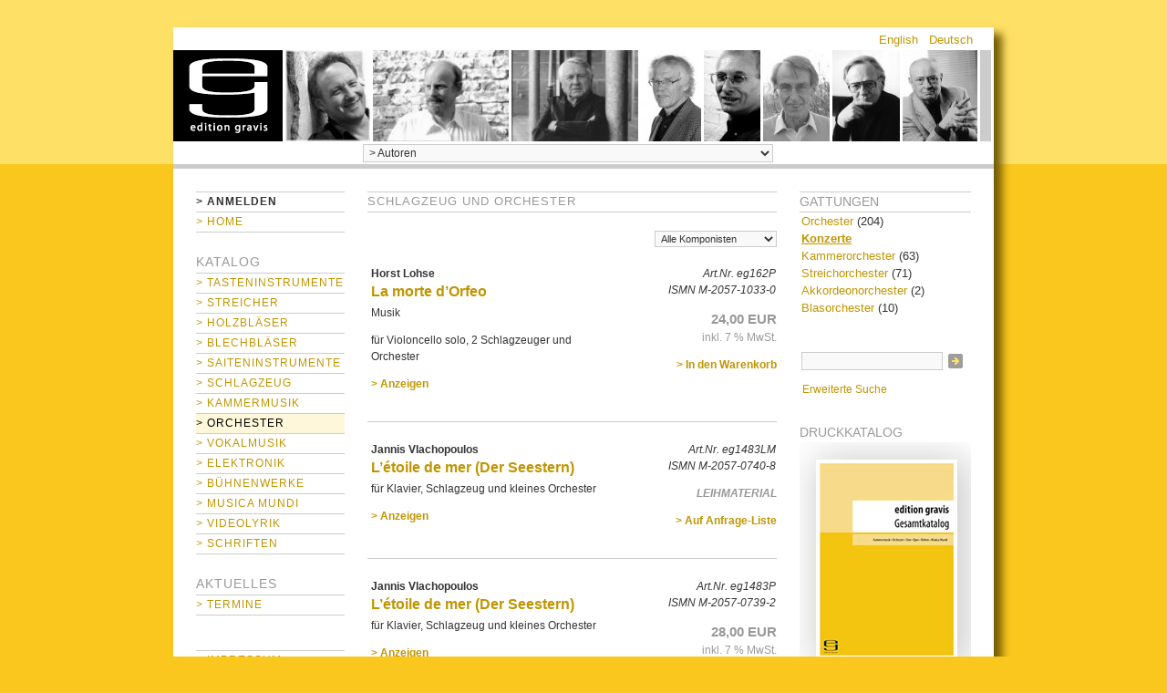

--- FILE ---
content_type: text/html; charset=iso-8859-1
request_url: https://www.editiongravis.de/verlag/index.php?language=de&cat=c76_Schlagzeug-und-Orchester.html&page=2
body_size: 9064
content:
<!DOCTYPE html>
<!--[if lt IE 7]>      <html dir="ltr" lang="de" class="no-js lt-ie9 lt-ie8 lt-ie7"> <![endif]-->
<!--[if IE 7]>         <html dir="ltr" lang="de" class="no-js lt-ie9 lt-ie8"> <![endif]-->
<!--[if IE 8]>         <html dir="ltr" lang="de" class="no-js lt-ie9"> <![endif]-->
<!--[if gt IE 8]><!--> <html dir="ltr" lang="de" class="no-js"> <!--<![endif]-->

<head>
<meta http-equiv="Content-Type" content="text/html; charset=iso-8859-1" />
<meta http-equiv="Content-Style-Type" content="text/css" />

<!--
	This OnlineStore is brought to you by XT-Commerce, Community made shopping
	XTC is a free open source e-Commerce System
	created by Mario Zanier & Guido Winger and licensed under GNU/GPL.
	Information and contribution at http://www.xt-commerce.com
-->
<meta name="generator" content="(c) by http://www.xt-commerce.com" />
<meta name="robots" content="index,nofollow" />
<meta name="language" content="de" />
<meta name="author" content="" />
<meta name="publisher" content="" />
<meta name="company" content="" />
<meta name="page-topic" content="shopping" />
<meta name="reply-to" content="" />
<meta name="distribution" content="global" />
<meta name="revisit-after" content="14" />
<meta name="description" content="" />
<meta name="keywords" content="" />
<title>Edition Gravis - Schlagzeug und Orchester</title>
<base href="https://www.editiongravis.de/verlag/" />

<link type="text/css" rel="stylesheet" href="/min/?g=egstyle" />

<!--[if lte IE 7]>
<link href="templates/YAML-xtc-1.3.0/css/patches/patch_3col_fixed.css" rel="stylesheet" type="text/css" />
<![endif]-->



<script src="templates/YAML-xtc-1.3.0/js/modernizr-262.min.js"></script>


  <link rel="shortcut icon" href="/favicon.ico" />
</head>
<body>
<div id="page_margins">
	<div id="page">

    <div id="header">
  		<div id="topnav">
			   			 <a class="skip" href="#navigation" title="Direkt zur Navigation springen">Zur Navigation springen</a><span class="hideme">.</span>
  			 <a class="skip" href="#content" title="Direkt zum Inhalt springen">Zum Inhalt springen</a><span class="hideme">.</span>
			          <a href="/verlag/" id="home">home</a>
		<div id="headauthors">
		  <div id="authorsline">
		    			<a href="/verlag/authors.php?authors_id=4" title="Pröve, Bernfried"><img src="images/head_images/manufacturers/Portraet Zaun-Proevebearbeitet311207-sw.jpg" style="float: left; margin-right: 3px;" /></a>
  		    			<a href="/verlag/authors.php?authors_id=42" title="Flammer, Ernst Helmuth"><img src="images/head_images/manufacturers/Foto_Helmuth_gespiegelt-sw.jpg" style="float: left; margin-right: 3px;" /></a>
  		    			<a href="/verlag/authors.php?authors_id=53" title="Heider, Werner"><img src="images/head_images/manufacturers/HeiderW-sw.jpg" style="float: left; margin-right: 3px;" /></a>
  		    			<a href="/verlag/authors.php?authors_id=58" title="Imbescheid, Albrecht"><img src="images/head_images/manufacturers/Imbescheid, A_2_klein-sw.jpg" style="float: left; margin-right: 3px;" /></a>
  		    			<a href="/verlag/authors.php?authors_id=69" title="Kröll, Georg"><img src="images/head_images/manufacturers/kroell.gif" style="float: left; margin-right: 3px;" /></a>
  		    			<a href="/verlag/authors.php?authors_id=75" title="Lehmann, Hans Ulrich"><img src="images/head_images/manufacturers/portrait-sw.jpg" style="float: left; margin-right: 3px;" /></a>
  		    			<a href="/verlag/authors.php?authors_id=79" title="Ludewig, Wolfgang"><img src="images/head_images/manufacturers/Ludewig_Port_web.jpg" style="float: left; margin-right: 3px;" /></a>
  		    			<a href="/verlag/authors.php?authors_id=103" title="Schubert, Heino"><img src="images/head_images/manufacturers/SchubertH.jpg" style="float: left; margin-right: 3px;" /></a>
  		      		    <div id="authorsend"></div>
		  </div>
		</div>
			 </div>

       <div id="ganzoben">
         
<div id="box_languages">
	<ul><li><a href="https://www.editiongravis.de/verlag/index.php/language/en/cat/c76_Schlagzeug-und-Orchester.html/page/2">English</a></li><li><a href="https://www.editiongravis.de/verlag/index.php/language/de/cat/c76_Schlagzeug-und-Orchester.html/page/2">Deutsch</a></li></ul>
</div>
       </div>

      
<div id="box_manufacturers">

   <form id="manufacturers" action="https://www.editiongravis.de/verlag/authors.php" method="get"><select name="authors_id" onchange="this.form.submit();" size="1" class="manuDropdown"><option value="" selected="selected">&gt;&nbsp;Autoren</option><option value="12">Adamis, Michael</option><option value="249">Adams, Elizbaeth</option><option value="13">Adler, Samuel</option><option value="177">Adler-McKean, Jack</option><option value="176">Ahmetjanova, Asia</option><option value="14">Allende-Blin, Juan</option><option value="15">Altnikol, Johann Christoph</option><option value="233">Amargianaki, Irini</option><option value="167">Asuroglu, Utku</option><option value="209">Aylward, James</option><option value="147">Bach, Johann Christoph Friedrich</option><option value="16">Bach, Johann Sebastian</option><option value="18">Becker, Günther</option><option value="186">Berg, Alban</option><option value="19">Besch, Otto</option><option value="20">Bialas, Günter</option><option value="206">Biller, Georg Christoph</option><option value="21">Binchois, Gilles</option><option value="137">Biró, Dániel Péter</option><option value="127">Blarr, Oskar Gottlieb</option><option value="23">Blume, Joachim</option><option value="24">Blumenthaler, Volker</option><option value="25">Brahms, Johannes</option><option value="26">Braun, Gerhard</option><option value="27">Braunfels, Michael</option><option value="28">Braunfels, Walter</option><option value="29">Bresgen, Cesar</option><option value="30">Bröder, Alois</option><option value="124">Buchholz, Thomas</option><option value="31">Busch, Adolf</option><option value="32">Buwen, Dieter</option><option value="1">Büsing, Otfried</option><option value="2">Callhoff, Herbert</option><option value="217">Cheng, Huihui</option><option value="7">Ching, Jeffrey</option><option value="191">Cho, Sunjoo</option><option value="148">Chopin, Frédéric</option><option value="33">Coerper, Hellmut</option><option value="223">Cooper, Ed</option><option value="183">Corcoran-Tadd, Athena</option><option value="225">Cox, Franklin</option><option value="173">Daske, Martin</option><option value="195">Daverson, Steven</option><option value="228">de Falla, Manuel</option><option value="226">Debussy, Claude</option><option value="34">Delás, José Luis de</option><option value="254">Denerin, Henrik</option><option value="3">Denhoff, Michael</option><option value="35">Ditters von Dittersdorf, Karl</option><option value="248">Dittrich, Paul-Heinz</option><option value="36">Dobrowolny, Miro</option><option value="37">Dombrowski, Hansmaria</option><option value="156">Dragi&#263;evi&#263;, Sascha Janko</option><option value="152">Dvo&#345;ák, Antonín</option><option value="38">Dünser, Richard</option><option value="39">Eckert, Gerald</option><option value="40">Ecklebe, Alexander</option><option value="219">Edgerton, Michael Edward</option><option value="178">Egan, Eric Skytterholm</option><option value="128">Eichmann, Dietrich</option><option value="151">Einbond, Aaron</option><option value="161">Erçetin, Turgut</option><option value="41">Erdmann, Dietrich</option><option value="241">Evanoff, Ray</option><option value="224">Finnissy, Michael</option><option value="42">Flammer, Ernst Helmuth</option><option value="221">Forbes, Gregor</option><option value="247">Fox, Christopher</option><option value="138">Franck, César</option><option value="251">Freidel, Volker</option><option value="44">Freymann, Walter</option><option value="180">Friel, Patrick</option><option value="45">Frischknecht, Hans Eugen</option><option value="46">Frömel, Engelbert</option><option value="43">Förster, Kaspar</option><option value="256">Gadenstätter, Clemens</option><option value="47">Gebel, Franz Xaver</option><option value="48">Giefer, Willy</option><option value="49">Gieseler, Walter</option><option value="250">Giger, Jannik</option><option value="165">Greenwald, Andrew</option><option value="227">Grieg, Edvard</option><option value="149">Günther, Sylvia</option><option value="214">Hadžajli&#263;, Hanan</option><option value="50">Halaczinsky, Rudolf</option><option value="220">Hansen, Jan</option><option value="202">Harðarson, Haukur þór</option><option value="123">Harer, Klaus</option><option value="246">Haubensak, Edu</option><option value="253">Hebel, Mara</option><option value="52">Hechtel, Herbert</option><option value="53">Heider, Werner</option><option value="54">Heusinger, Detlef</option><option value="55">Hippe, Stefan</option><option value="205">Hirschfeld, C. René</option><option value="174">Hoban, Wieland</option><option value="169">Hoyer, Ralf</option><option value="56">Humpert, Hans Ulrich</option><option value="57">Hupfer, Konrad</option><option value="162">Hyldgaard, Søren</option><option value="51">Hänsel, Peter</option><option value="58">Imbescheid, Albrecht</option><option value="130">Inamori, Yasutaki</option><option value="131">Ireland, Kristian</option><option value="59">Isaac, Heinrich</option><option value="60">Jacob, Werner</option><option value="229">Janá&#269;ek, Leoš</option><option value="61">Jensch, Lothar</option><option value="155">Johnson, Evan</option><option value="222">Kalantari, Daniel</option><option value="62">Kalitzke, Johannes</option><option value="63">Kang, Sukhi</option><option value="64">Karkoschka, Erhard</option><option value="65">Katzer, Georg</option><option value="188">Kerschbaumer, Hannes</option><option value="210">Kleinlosen, Adrian</option><option value="66">Knahl, Bernhard</option><option value="67">Knorr, Ernst-Lothar von</option><option value="172">Koch, Tobias</option><option value="244">Kolomiiets, Maxim</option><option value="194">Komponistenklasse Dresden</option><option value="68">Konrad, Bernd</option><option value="9">Kroupova, Olga</option><option value="69">Kröll, Georg</option><option value="71">Kupkovic, Ladislav</option><option value="199">Kuwabara, Yu</option><option value="70">Kühnl, Claus</option><option value="133">Kyriakakis, Giorgos</option><option value="122">König, Bernhard</option><option value="72">Laporte, André</option><option value="73">Lebic, Lojce</option><option value="74">Lechner, Konrad</option><option value="75">Lehmann, Hans Ulrich</option><option value="235">Leivadas, Petros</option><option value="76">Linke, Norbert</option><option value="77">Liszt, Franz</option><option value="78">Lohse, Horst</option><option value="215">Losert, Martin</option><option value="157">Lou, Michelle</option><option value="79">Ludewig, Wolfgang</option><option value="80">Machout, Guillaume de</option><option value="218">Mack, Dieter</option><option value="171">Maierhof, Michael</option><option value="240">Maronidis, Dimitris</option><option value="81">Maros, Miklós</option><option value="185">Marty, Sylvain</option><option value="216">Masing, Elo</option><option value="82">Maupoint, Andrés</option><option value="179">McBride, Nigel</option><option value="252">McCormack, Timothy</option><option value="83">Meder, Johann Valentin</option><option value="10">Meyers, Ari Benjamin</option><option value="201">Meßtorff, Jan</option><option value="85">Monteverdi, Claudio</option><option value="8">Moore, Christopher Trebue</option><option value="86">Moser, Roland</option><option value="158">Motschmann, Johannes</option><option value="126">Mouchagier, Spiros</option><option value="87">Mozart, Wolfgang Amadeus</option><option value="175">Muenz, Harald</option><option value="88">Müller, Karl-Josef</option><option value="197">Naderi, Mehran Sherkat</option><option value="89">Neugeboren, Heinrich</option><option value="90">Niehaus, Manfred</option><option value="153">Onishi, Yoshiaki</option><option value="236">Papageorgiou, Dimitri</option><option value="92">Paul, Berthold</option><option value="150">Pauset, Brice</option><option value="196">Petraškevi&#269;s, J&#257;nis</option><option value="154">Petrossian, Michel</option><option value="163">Phillips, Robert</option><option value="198">Pogoda, Ulrich</option><option value="136">Polzhofer, Kai Johannes</option><option value="91">Ponte, Nora Elsa</option><option value="243">Price, Florence</option><option value="4">Pröve, Bernfried</option><option value="166">Putignano, Biagio</option><option value="93">Quantz, Johann Joachim</option><option value="190">Quell, Michael</option><option value="230">Rachmaninow, Sergei</option><option value="94">Radauer, Irmfried</option><option value="170">Ravel, Maurice</option><option value="95">Redel, Martin Christoph</option><option value="96">Ridil, Christian</option><option value="242">Rojko, Uroš</option><option value="182">Ronneau, Jesse</option><option value="168">Rubbert, Rainer</option><option value="159">Ruttkamp, Timo</option><option value="238">Salaman, Charles</option><option value="97">Satie, Erik</option><option value="134">Scarlatti, Alessandro</option><option value="98">Scarlatti, Domenico</option><option value="99">Schilling, Hans Ludwig</option><option value="207">Schmidt, Thomas</option><option value="100">Schoendlinger, Anton</option><option value="101">Scholl, Michael Gregor</option><option value="102">Schubert, Franz</option><option value="103">Schubert, Heino</option><option value="145">Schumann, Robert</option><option value="245">Schumann, Robert</option><option value="129">Schurig, Wolfram</option><option value="104">Schuster, Hanns-Christoph</option><option value="257">Schönberg, Anrnold</option><option value="255">Seglias, Zesses</option><option value="135">Sellheim, Eckart</option><option value="187">Shinohara, Makoto</option><option value="146">Shpilman, Amir</option><option value="232">Skrjabin, Alexander</option><option value="239">Spiller, Manfred</option><option value="234">Stachon, Markus</option><option value="204">Stoll, Samuel</option><option value="164">Streich, Stefan</option><option value="5">Strongylis, Aristides</option><option value="193">Szathmáry, Zsigmond</option><option value="203">Szymanowski, Karol</option><option value="106">Tacuchian, Ricardo</option><option value="237">Takasugi, Steven Kazuo</option><option value="107">Tallis, Thomas</option><option value="143">Tan, Anthony</option><option value="160">Tchiba, Martin</option><option value="6">Terzakis, Dimitri</option><option value="109">Thomas, Stefan</option><option value="181">Tilling, Peter</option><option value="108">Titz, Anton</option><option value="211">Toovey, Andrew</option><option value="189">Trottmann, Lorenz</option><option value="110">Türk, Hans Peter</option><option value="192">Tzschoppe, Olaf</option><option value="184">Ulus, Hakan</option><option value="111">Uyttebrouck, Paul</option><option value="112">Veichtner, Franz Adam</option><option value="113">Vlachopoulos, Jannis</option><option value="208">Voigtländer, Lothar</option><option value="114">Volbach, Fritz</option><option value="144">Wagner, Richard</option><option value="140">Weber, Mathias</option><option value="115">Weismann, Julius</option><option value="116">Wendel, Eugen</option><option value="117">Wenzel, Eberhard</option><option value="132">Williamson, Gordon</option><option value="118">Winter, Peter von</option><option value="125">Zacher, Gerd</option><option value="213">Zafra, Jacques</option><option value="119">Zander, Heinz Joachim</option><option value="120">Zimmermann, Heinz Werner</option><option value="121">Zuckmantel, Diethelm</option><option value="200">Zwerger, Manuel</option></select></form>




</div>


      <div id="header_unten"></div>
    </div>

          <div  id="main">
      <div id="teaser" class="clearfix">
        <a href="https://www.editiongravis.de" class="headerNavigation">Startseite</a> &raquo; <a href="https://www.editiongravis.de/verlag/index.php" class="headerNavigation">Katalog</a> &raquo; <a href="https://www.editiongravis.de/verlag/index.php/cat/c12_Orchester.html" class="headerNavigation">Orchester</a> &raquo; <a href="https://www.editiongravis.de/verlag/index.php/cat/c58_Konzerte.html" class="headerNavigation">Konzerte</a> &raquo; <a href="https://www.editiongravis.de/verlag/index.php/cat/c76_Schlagzeug-und-Orchester.html" class="headerNavigation">Schlagzeug und Orchester</a>
      </div>

                  <div id="col1">
        <div id="col1_content" class="clearfix">
          

<div class="boxInfoLS" id="box_nav">
	<div class="boxInfoBodyLS">

                 <div id="nav">
          <a id="navigation" name="navigation"></a>

          <div id="nav_main">
            <ul>

                  <li><a href="https://www.editiongravis.de/verlag/login.php"><span><strong style="color: #333;">&gt;&nbsp;Anmelden</strong></span></a></li>

  
              <li><a href="https://www.editiongravis.de/verlag/index.php" id="navhomelink"><span>&gt;&nbsp;Home</span></a></li>



    
    		    </ul>
          </div>
        </div>
        	</div>
</div>
          
<div class="catList" id="box_categories">
	<h4>Katalog</h4>
	<div class="catListBody">
		<ul><li id="tasteninstrumente"><a href="https://www.editiongravis.de/verlag/index.php/cat/c175_Tasteninstrumente.html">&gt;&nbsp;Tasteninstrumente</a></li><li id="streicher"><a href="https://www.editiongravis.de/verlag/index.php/cat/c7_Streicher.html">&gt;&nbsp;Streicher</a></li><li id="holzblaeser"><a href="https://www.editiongravis.de/verlag/index.php/cat/c8_Holzblaeser.html">&gt;&nbsp;Holzbläser</a></li><li id="blechblaeser"><a href="https://www.editiongravis.de/verlag/index.php/cat/c9_Blechblaeser.html">&gt;&nbsp;Blechbläser</a></li><li id="saiteninstrumente"><a href="https://www.editiongravis.de/verlag/index.php/cat/c10_Saiteninstrumente.html">&gt;&nbsp;Saiteninstrumente</a></li><li id="schlagzeug"><a href="https://www.editiongravis.de/verlag/index.php/cat/c11_Schlagzeug.html">&gt;&nbsp;Schlagzeug</a></li><li id="kammermusik"><a href="https://www.editiongravis.de/verlag/index.php/cat/c1_Kammermusik.html">&gt;&nbsp;Kammermusik</a></li><li class="activeCat" id="orchester"><a href="https://www.editiongravis.de/verlag/index.php/cat/c12_Orchester.html">&gt;&nbsp;Orchester</a></li><li id="vokalmusik"><a href="https://www.editiongravis.de/verlag/index.php/cat/c13_Vokalmusik.html">&gt;&nbsp;Vokalmusik</a></li><li id="elektronik"><a href="https://www.editiongravis.de/verlag/index.php/cat/c14_Elektronik.html">&gt;&nbsp;Elektronik</a></li><li id="buehnenwerke"><a href="https://www.editiongravis.de/verlag/index.php/cat/c2_Buehnenwerke.html">&gt;&nbsp;Bühnenwerke</a></li><li id="musicamundi"><a href="https://www.editiongravis.de/verlag/index.php/cat/c15_Musica-mundi.html">&gt;&nbsp;Musica mundi</a></li><li id="videolyrik"><a href="https://www.editiongravis.de/verlag/index.php/cat/c182_Videolyrik.html">&gt;&nbsp;Videolyrik</a></li><li id="schriften"><a href="https://www.editiongravis.de/verlag/index.php/cat/c189_Schriften.html">&gt;&nbsp;Schriften</a></li></ul>
	</div>
</div>
          
          
<div class="boxInfoLS" id="box_information">
	<h4>Aktuelles</h4>
	<div class="boxInfoBodyLS">
		<ul class="conandinfo"><li><a href="https://www.editiongravis.de/verlag/shop_content.php/coID/6/product/Termine">&gt;&nbsp;Termine</a></li></ul>
	</div>
</div>

          
<div class="boxInfoLS" id="box_content">
<br />
	<div class="boxInfoBodyLS">
		<ul class="conandinfo"><li><a href="https://www.editiongravis.de/verlag/shop_content.php/coID/4/content/Impressum">&gt;&nbsp;Impressum</a></li><li><a href="https://www.editiongravis.de/verlag/shop_content.php/coID/7/content/Kontakt">&gt;&nbsp;Kontakt</a></li><li><a href="https://www.editiongravis.de/verlag/shop_content.php/coID/3/content/AGB">&gt;&nbsp;AGB</a></li></ul>
	</div>
</div><br />

          
<div class="boxInfoLS" id="box_partner">
  <h4>Partner</h4>

  <div class="boxInfoBodyLS">


  <p class="small">Weitere zur AMA Gruppe gehörende Verlage, Editionen und Labels:</p><br />


  <p class="centerContent">
    <a href="http://www.ama-verlag.de/" rel="external_silent"><img src="/verlag/images/content/ama.gif" alt="AMA Verlag" class="imgCenter" /></a>
  </p><br /><br />

  <p class="centerContent">
    <a href="http://www.verlag-neue-musik.de/" rel="external_silent"><img src="/verlag/images/content/vnm.gif" alt="Verlag Neue Musik" class="imgCenter" /></a>
  </p><br /><br />

  <p class="centerContent">
    <a href="http://www.edition-margaux.de/" rel="external_silent"><img src="/verlag/images/content/em.gif" alt="Edition Margaux" class="imgCenter" /></a>
  </p><br /><br />

  <p class="centerContent">
    <a href="http://www.kreuzberg-records.de/" rel="external_silent"><img src="/verlag/images/content/kr.gif" alt="Kreuzberg Records" class="imgCenter" /></a>
  </p><br /><br />

  <p class="centerContent">
    <a href="http://www.kreuzberg-records.de/" rel="external_silent"><img src="/verlag/images/content/mara.gif" alt="MARA Records" class="imgCenter" /></a>
  </p>


  </div>
</div>
                            </div>
      </div>
      
			      <div id="col2">
        <div id="col2_content" class="clearfix">

      
          
                    
          

          

          
<div class="boxInfoRS" id="box_subcategories">
	<h4>Gattungen</h4>
	<div class="boxInfoBodyRS">
		<ul class="gattung_1">
<li id="orchester"><a href="https://www.editiongravis.de/verlag/index.php/cat/c57_Orchester.html" id="anchor_orchester">Orchester</a>&nbsp;(204)</li>
<li class="activeCat" id="konzerte"><a href="https://www.editiongravis.de/verlag/index.php/cat/c58_Konzerte.html" class="slideoutswitch" id="anchor_konzerte">Konzerte</a>
<ul class="gattung_2" id="ul_konzerte">
<li id="klavier_und_orchester"><a href="https://www.editiongravis.de/verlag/index.php/cat/c63_Klavier-und-Orchester.html" id="anchor_klavier_und_orchester">Klavier und Orchester</a>&nbsp;(33)</li>
<li id="orgel_und_orchester"><a href="https://www.editiongravis.de/verlag/index.php/cat/c64_Orgel-und-Orchester.html" id="anchor_orgel_und_orchester">Orgel und Orchester</a>&nbsp;(8)</li>
<li id="violine_und_orchester"><a href="https://www.editiongravis.de/verlag/index.php/cat/c65_Violine-und-Orchester.html" id="anchor_violine_und_orchester">Violine und Orchester</a>&nbsp;(24)</li>
<li id="viola_und_orchester"><a href="https://www.editiongravis.de/verlag/index.php/cat/c66_Viola-und-Orchester.html" id="anchor_viola_und_orchester">Viola und Orchester</a>&nbsp;(10)</li>
<li id="cello_und_orchester"><a href="https://www.editiongravis.de/verlag/index.php/cat/c67_Cello-und-Orchester.html" id="anchor_cello_und_orchester">Cello und Orchester</a>&nbsp;(9)</li>
<li id="floete_und_orchester"><a href="https://www.editiongravis.de/verlag/index.php/cat/c68_Floete-und-Orchester.html" id="anchor_floete_und_orchester">Flöte und Orchester</a>&nbsp;(7)</li>
<li id="oboe_und_orchester"><a href="https://www.editiongravis.de/verlag/index.php/cat/c69_Oboe-und-Orchester.html" id="anchor_oboe_und_orchester">Oboe und Orchester</a>&nbsp;(6)</li>
<li id="klarinette_und_orchester"><a href="https://www.editiongravis.de/verlag/index.php/cat/c70_Klarinette-und-Orchester.html" id="anchor_klarinette_und_orchester">Klarinette und Orchester</a>&nbsp;(20)</li>
<li id="fagott_und_orchester"><a href="https://www.editiongravis.de/verlag/index.php/cat/c71_Fagott-und-Orchester.html" id="anchor_fagott_und_orchester">Fagott und Orchester</a>&nbsp;(2)</li>
<li id="saxofon_und_orchester"><a href="https://www.editiongravis.de/verlag/index.php/cat/c72_Saxofon-und-Orchester.html" id="anchor_saxofon_und_orchester">Saxofon und Orchester</a>&nbsp;(18)</li>
<li id="horn_und_orchester"><a href="https://www.editiongravis.de/verlag/index.php/cat/c73_Horn-und-Orchester.html" id="anchor_horn_und_orchester">Horn und Orchester</a>&nbsp;(2)</li>
<li id="trompete_und_orchester"><a href="https://www.editiongravis.de/verlag/index.php/cat/c74_Trompete-und-Orchester.html" id="anchor_trompete_und_orchester">Trompete und Orchester</a>&nbsp;(3)</li>
<li id="posaune_und_orchester"><a href="https://www.editiongravis.de/verlag/index.php/cat/c184_Posaune-und-Orchester.html" id="anchor_posaune_und_orchester">Posaune und Orchester</a>&nbsp;(2)</li>
<li id="gitarre_und_orchester"><a href="https://www.editiongravis.de/verlag/index.php/cat/c75_Gitarre-und-Orchester.html" id="anchor_gitarre_und_orchester">Gitarre und Orchester</a>&nbsp;(6)</li>
<li class="activeCat" id="schlagzeug_und_orchester"><a href="https://www.editiongravis.de/verlag/index.php/cat/c76_Schlagzeug-und-Orchester.html" id="anchor_schlagzeug_und_orchester">Schlagzeug und Orchester</a>&nbsp;(20)</li>
<li id="ensemble_und_orchester"><a href="https://www.editiongravis.de/verlag/index.php/cat/c185_Ensemble-und-Orchester.html" id="anchor_ensemble_und_orchester">Ensemble und Orchester</a>&nbsp;(1)</li>
<li id="konzerte_fuer_mehrere_solisten"><a href="https://www.editiongravis.de/verlag/index.php/cat/c77_Konzerte-fuer-mehrere-Solisten.html" id="anchor_konzerte_fuer_mehrere_solisten">Konzerte für mehrere Solisten</a>&nbsp;(58)</li>
</ul>
</li>
<li id="kammerorchester"><a href="https://www.editiongravis.de/verlag/index.php/cat/c59_Kammerorchester.html" id="anchor_kammerorchester">Kammerorchester</a>&nbsp;(63)</li>
<li id="streichorchester"><a href="https://www.editiongravis.de/verlag/index.php/cat/c60_Streichorchester.html" id="anchor_streichorchester">Streichorchester</a>&nbsp;(71)</li>
<li id="akkordeonorchester"><a href="https://www.editiongravis.de/verlag/index.php/cat/c61_Akkordeonorchester.html" id="anchor_akkordeonorchester">Akkordeonorchester</a>&nbsp;(2)</li>
<li id="blasorchester"><a href="https://www.editiongravis.de/verlag/index.php/cat/c62_Blasorchester.html" id="anchor_blasorchester">Blasorchester</a>&nbsp;(10)</li>
</ul>

	</div>
</div>


          
<div class="boxInfoRS" id="box_searchBox">
<!--	<h4>Suche</h4><br /> -->
	<form id="quick_find" action="https://www.editiongravis.de/verlag/advanced_search_result.php" method="get">
	<input type="text" name="keywords" id="keywords" size="15" maxlength="30" style="float: left; width: 149px;" /> <input type="image" src="templates/YAML-xtc-1.3.0/buttons/german/button_quick_find.gif" alt="Suchen" title=" Suchen " />
	<p class="clearHere">&nbsp;<a href="https://www.editiongravis.de/verlag/advanced_search.php">Erweiterte Suche</a></p>
  </form>
</div>


                    
                    
<!-- <div id="box_ccatalogue" class="catalogBox" style="background-color:transparent;padding-left:0;padding-right:0;">
  <a href="/verlag/media/content/edition-gravis_2025.pdf" rel="download" title="Druckkatalog" style="background:none;"><img src="/verlag/templates/YAML-xtc-1.3.0/img/ckatalog.2015.png" alt="Druckkatalog" /></a>
  <p><a href="/verlag/media/content/edition-gravis_2025.pdf" rel="download" title="Druckkatalog" class="nobr">&rarr; Download (PDF)</a><br />
  <a href="http://issuu.com/editiongravis/docs/eg_katalog_2015_web">&rarr;  Reader (issuu)</a></p>
</div> -->



<div class="boxInfoRS" id="box_ccatalogue">
  <h4 style="border-top:0;border-bottom:0;">Druckkatalog</h4>
  <div class="boxInfoBodyRS" style="background-color:#f5f5f5;padding-bottom:5px;">
    <a href="/verlag/media/content/edition-gravis_2025.pdf" rel="download" title="Druckkatalog"
      style="background:none;"><img src="/verlag/templates/YAML-xtc-1.3.0/img/katalog_20xx.jpg"
        alt="Druckkatalog" /></a>
    <div style="padding-left:20px;padding-right:5px">
      <a href="/verlag/media/content/edition-gravis_2025.pdf" rel="download" title="Druckkatalog" class="nobr"
        style="color:#000;"> Download (PDF)</a><br />
    </div>

  </div>
</div>

          

<div class="boxInfoRS" id="box_conditions">
	<h4>Information</h4>
	<div class="boxInfoBodyRS">
		<h5>Bezahlung</h5><p>
- Vorauszahlung<br />
- Bankeinzug<br />
- Kreditkarte (Visa, MasterCard)<br />
<strong>H&auml;ndler</strong> können zudem per Rechnung zahlen.</p>
		<h5>Versand</h5><p>Der Versand erfolgt innerhalb Deutschlands via GLS.<br />Ab einer Bestellsumme von <span style="white-space:nowrap;">30,&ndash; EUR</span> ist der Versand innerhalb Deutschlands für Privatpersonen kostenfrei.</p>

	</div>
</div>

          
<!--<div id="box_facebook" class="catalogBox">-->
  <!--<p><a href="//www.facebook.com/editiongravis" rel="download" title="Druckkatalog" style="background:none;"><img src="/verlag/templates/YAML-xtc-1.3.0/img/FB-f-Logo__white_29.png" alt="facebook" style="float:left;margin-right: 10px;" /></a>-->
    <!--<a href="//www.facebook.com/editiongravis" title="Druckkatalog">Edition Gravis auf Facebook</a></p>-->

<!--</div>-->


                    

                
                              


        </div>
      </div>
      
      
			      <div
					id="col3"
		>
				  <div id="col3_content" class="clearfix">
                        <a id="content" name="content"></a>
            

<div class="contentContainer"><h2>Schlagzeug und Orchester</h2><div class="contentInfo">

  <div class="headundfilter">
<form id="filter" action="index.php" method="get"><input type="hidden" name="cat" value="c76_Schlagzeug-und-Orchester.html" /><input type="hidden" name="sort" value="" /><input type="hidden" name="XTCsid" value="" /><select name="filter_id" onchange="this.form.submit()" style="font-size: 90%;"><option value="" selected="selected">Alle Komponisten</option><option value="127">Blarr, Oskar Gottlieb</option><option value="2">Callhoff, Herbert</option><option value="58">Imbescheid, Albrecht</option><option value="63">Kang, Sukhi</option><option value="75">Lehmann, Hans Ulrich</option><option value="78">Lohse, Horst</option><option value="79">Ludewig, Wolfgang</option><option value="196">Petraškevi&#269;s, J&#257;n&hellip;</option><option value="113">Vlachopoulos, Jannis</option></select></form>

  </div>

    <div class="containerProdListing1 clearHere">
    			<div class="subcolumns">
    				<div class="crlist">
              <div class="subcr">

  <div class="halb1">

			<p class="composer">Horst Lohse</p>									
			<h3 class="piecetitel">
        <a href="https://www.editiongravis.de/verlag/product_info.php/info/p1632_La-morte-d-Orfeo.html">La morte d’Orfeo</a>
              </h3>

            <p>
        Musik              </p>
      
			<p>für Violoncello solo, 2 Schlagzeuger und Orchester</p>
      <p><a href="https://www.editiongravis.de/verlag/product_info.php/info/p1632_La-morte-d-Orfeo.html" class="buttonersatz">&gt;&nbsp;Anzeigen</a></p>
</div>
<div class="halb2">

			<p class="numbers">
			<em>Art.Nr. eg162P</em>						<br /><em>ISMN M-2057-1033-0</em>
			</p>

         			<p>
			  <strong class="preis" style="font-size: 127.27%"> 24,00 EUR</strong>
        	<br /><span class="preis">inkl. 7 % MwSt.</span>
              </p>
    
      <p class="addCart"><a href="https://www.editiongravis.de/verlag/index.php/action/buy_now/BUYproducts_id/1632/language/de/cat/c76_Schlagzeug-und-Orchester.html/page/2" class="buttonersatz">&gt;&nbsp;In den Warenkorb</a></p>
          
    


  </div>


       				</div>
    				</div>
          </div>

    </div>


			<hr />
    <div class="containerProdListing1 clearHere">
    			<div class="subcolumns">
    				<div class="crlist">
              <div class="subcr">

  <div class="halb1">

			<p class="composer">Jannis Vlachopoulos</p>									
			<h3 class="piecetitel">
        <a href="https://www.editiongravis.de/verlag/product_info.php/info/p1023_L--toile-de-mer--Der-Seestern-.html">L’étoile de mer (Der Seestern)</a>
              </h3>

      
			<p>für Klavier, Schlagzeug und kleines Orchester</p>
      <p><a href="https://www.editiongravis.de/verlag/product_info.php/info/p1023_L--toile-de-mer--Der-Seestern-.html" class="buttonersatz">&gt;&nbsp;Anzeigen</a></p>
</div>
<div class="halb2">

			<p class="numbers">
			<em>Art.Nr. eg1483LM</em>						<br /><em>ISMN M-2057-0740-8</em>
			</p>
      <div class="kindicon"><span class="leihmaterial" title="Leihmaterial">Leihmaterial</span></div>

        
           <p class="addCart"><a href="https://www.editiongravis.de/verlag/index.php/action/lend_now/LENDproducts_id/1023/language/de/cat/c76_Schlagzeug-und-Orchester.html/page/2" class="buttonersatz">&gt;&nbsp;Auf Anfrage-Liste</a></p>
          


  </div>


       				</div>
    				</div>
          </div>

    </div>


			<hr />
    <div class="containerProdListing1 clearHere">
    			<div class="subcolumns">
    				<div class="crlist">
              <div class="subcr">

  <div class="halb1">

			<p class="composer">Jannis Vlachopoulos</p>									
			<h3 class="piecetitel">
        <a href="https://www.editiongravis.de/verlag/product_info.php/info/p1024_L--toile-de-mer--Der-Seestern-.html">L’étoile de mer (Der Seestern)</a>
              </h3>

      
			<p>für Klavier, Schlagzeug und kleines Orchester</p>
      <p><a href="https://www.editiongravis.de/verlag/product_info.php/info/p1024_L--toile-de-mer--Der-Seestern-.html" class="buttonersatz">&gt;&nbsp;Anzeigen</a></p>
</div>
<div class="halb2">

			<p class="numbers">
			<em>Art.Nr. eg1483P</em>						<br /><em>ISMN M-2057-0739-2</em>
			</p>

         			<p>
			  <strong class="preis" style="font-size: 127.27%"> 28,00 EUR</strong>
        	<br /><span class="preis">inkl. 7 % MwSt.</span>
              </p>
    
      <p class="addCart"><a href="https://www.editiongravis.de/verlag/index.php/action/buy_now/BUYproducts_id/1024/language/de/cat/c76_Schlagzeug-und-Orchester.html/page/2" class="buttonersatz">&gt;&nbsp;In den Warenkorb</a></p>
          
    


  </div>


       				</div>
    				</div>
          </div>

    </div>


			<hr />
    <div class="containerProdListing1 clearHere">
    			<div class="subcolumns">
    				<div class="crlist">
              <div class="subcr">

  <div class="halb1">

			<p class="composer">Herbert Callhoff</p>									
			<h3 class="piecetitel">
        <a href="https://www.editiongravis.de/verlag/product_info.php/info/p1390_Segmenti.html">Segmenti</a>
              </h3>

      
			<p>für Oboe(auch Oboe d’amore), Schl(3) und Streichorchester</p>
      <p><a href="https://www.editiongravis.de/verlag/product_info.php/info/p1390_Segmenti.html" class="buttonersatz">&gt;&nbsp;Anzeigen</a></p>
</div>
<div class="halb2">

			<p class="numbers">
			<em>Art.Nr. eg478LM</em>						<br /><em>ISMN M-2057-1243-3</em>
			</p>
      <div class="kindicon"><span class="leihmaterial" title="Leihmaterial">Leihmaterial</span></div>

        
           <p class="addCart"><a href="https://www.editiongravis.de/verlag/index.php/action/lend_now/LENDproducts_id/1390/language/de/cat/c76_Schlagzeug-und-Orchester.html/page/2" class="buttonersatz">&gt;&nbsp;Auf Anfrage-Liste</a></p>
          


  </div>


       				</div>
    				</div>
          </div>

    </div>


			<hr />
    <div class="containerProdListing1 clearHere">
    			<div class="subcolumns">
    				<div class="crlist">
              <div class="subcr">

  <div class="halb1">

			<p class="composer">Herbert Callhoff</p>									
			<h3 class="piecetitel">
        <a href="https://www.editiongravis.de/verlag/product_info.php/info/p1391_Segmenti.html">Segmenti</a>
              </h3>

      
			<p>für Oboe(auch Oboe d’amore), Schl(3) und Streichorchester</p>
      <p><a href="https://www.editiongravis.de/verlag/product_info.php/info/p1391_Segmenti.html" class="buttonersatz">&gt;&nbsp;Anzeigen</a></p>
</div>
<div class="halb2">

			<p class="numbers">
			<em>Art.Nr. eg478P</em>						<br /><em>ISMN M-2057-1242-6</em>
			</p>

         			<p>
			  <strong class="preis" style="font-size: 127.27%"> 40,00 EUR</strong>
        	<br /><span class="preis">inkl. 7 % MwSt.</span>
              </p>
    
      <p class="addCart"><a href="https://www.editiongravis.de/verlag/index.php/action/buy_now/BUYproducts_id/1391/language/de/cat/c76_Schlagzeug-und-Orchester.html/page/2" class="buttonersatz">&gt;&nbsp;In den Warenkorb</a></p>
          
    


  </div>


       				</div>
    				</div>
          </div>

    </div>


			<hr />
    <div class="containerProdListing1 clearHere">
    			<div class="subcolumns">
    				<div class="crlist">
              <div class="subcr">

  <div class="halb1">

			<p class="composer">J&#257;nis Petraškevi&#269;s</p>									
			<h3 class="piecetitel">
        <a href="https://www.editiongravis.de/verlag/product_info.php/info/p3018_Tas--kas--eit-bija-pirms.html">Tas, kas šeit bija pirms</a>
              </h3>

            <p>
        (What was here before)              </p>
      
			<p>Doppelkonzert für zwei Schlagzeuge und Ensemble</p>
      <p><a href="https://www.editiongravis.de/verlag/product_info.php/info/p3018_Tas--kas--eit-bija-pirms.html" class="buttonersatz">&gt;&nbsp;Anzeigen</a></p>
</div>
<div class="halb2">

			<p class="numbers">
			<em>Art.Nr. eg3171LM</em>						<br /><em>ISMN 979-0-2057-3072-7</em>
			</p>
      <div class="kindicon"><span class="leihmaterial" title="Leihmaterial">Leihmaterial</span></div>

        
           <p class="addCart"><a href="https://www.editiongravis.de/verlag/index.php/action/lend_now/LENDproducts_id/3018/language/de/cat/c76_Schlagzeug-und-Orchester.html/page/2" class="buttonersatz">&gt;&nbsp;Auf Anfrage-Liste</a></p>
          


  </div>


       				</div>
    				</div>
          </div>

    </div>


			<hr />
    <div class="containerProdListing1 clearHere">
    			<div class="subcolumns">
    				<div class="crlist">
              <div class="subcr">

  <div class="halb1">

			<p class="composer">Albrecht Imbescheid</p>									
			<h3 class="piecetitel">
        <a href="https://www.editiongravis.de/verlag/product_info.php/info/p943_Traumspur.html">Traumspur</a>
              </h3>

            <p>
        Musik              </p>
      
			<p>für großes Orchester und 6 Solisten</p>
      <p><a href="https://www.editiongravis.de/verlag/product_info.php/info/p943_Traumspur.html" class="buttonersatz">&gt;&nbsp;Anzeigen</a></p>
</div>
<div class="halb2">

			<p class="numbers">
			<em>Art.Nr. eg140LM</em>						<br /><em>ISMN M-2057-0079-9</em>
			</p>
      <div class="kindicon"><span class="leihmaterial" title="Leihmaterial">Leihmaterial</span></div>

        
           <p class="addCart"><a href="https://www.editiongravis.de/verlag/index.php/action/lend_now/LENDproducts_id/943/language/de/cat/c76_Schlagzeug-und-Orchester.html/page/2" class="buttonersatz">&gt;&nbsp;Auf Anfrage-Liste</a></p>
          


  </div>


       				</div>
    				</div>
          </div>

    </div>


			<hr />
    <div class="containerProdListing1 clearHere">
    			<div class="subcolumns">
    				<div class="crlist">
              <div class="subcr">

  <div class="halb1">

			<p class="composer">Albrecht Imbescheid</p>									
			<h3 class="piecetitel">
        <a href="https://www.editiongravis.de/verlag/product_info.php/info/p944_Traumspur.html">Traumspur</a>
              </h3>

            <p>
        Musik              </p>
      
			<p>für großes Orchester und 6 Solisten</p>
      <p><a href="https://www.editiongravis.de/verlag/product_info.php/info/p944_Traumspur.html" class="buttonersatz">&gt;&nbsp;Anzeigen</a></p>
</div>
<div class="halb2">

			<p class="numbers">
			<em>Art.Nr. eg140P</em>						<br /><em>ISMN M-2057-0078-2</em>
			</p>

         			<p>
			  <strong class="preis" style="font-size: 127.27%"> 48,00 EUR</strong>
        	<br /><span class="preis">inkl. 7 % MwSt.</span>
              </p>
    
      <p class="addCart"><a href="https://www.editiongravis.de/verlag/index.php/action/buy_now/BUYproducts_id/944/language/de/cat/c76_Schlagzeug-und-Orchester.html/page/2" class="buttonersatz">&gt;&nbsp;In den Warenkorb</a></p>
          
    


  </div>


       				</div>
    				</div>
          </div>

    </div>


			<hr />
    <div class="containerProdListing1 clearHere">
    			<div class="subcolumns">
    				<div class="crlist">
              <div class="subcr">

  <div class="halb1">

			<p class="composer">Oskar Gottlieb Blarr</p>									
			<h3 class="piecetitel">
        <a href="https://www.editiongravis.de/verlag/product_info.php/info/p693_Trutz-Nachtigall.html">Trutz-Nachtigall</a>
              </h3>

            <p>
        Doppelkonzert              </p>
      
			<p>für Saxophon, Schlagzeug und kleines Orchester</p>
      <p><a href="https://www.editiongravis.de/verlag/product_info.php/info/p693_Trutz-Nachtigall.html" class="buttonersatz">&gt;&nbsp;Anzeigen</a></p>
</div>
<div class="halb2">

			<p class="numbers">
			<em>Art.Nr. eg172LM</em>						<br /><em>ISMN M-2057-1043-9</em>
			</p>
      <div class="kindicon"><span class="leihmaterial" title="Leihmaterial">Leihmaterial</span></div>

        
           <p class="addCart"><a href="https://www.editiongravis.de/verlag/index.php/action/lend_now/LENDproducts_id/693/language/de/cat/c76_Schlagzeug-und-Orchester.html/page/2" class="buttonersatz">&gt;&nbsp;Auf Anfrage-Liste</a></p>
          


  </div>


       				</div>
    				</div>
          </div>

    </div>


			<hr />
    <div class="containerProdListing1 clearHere">
    			<div class="subcolumns">
    				<div class="crlist">
              <div class="subcr">

  <div class="halb1">

			<p class="composer">Oskar Gottlieb Blarr</p>									
			<h3 class="piecetitel">
        <a href="https://www.editiongravis.de/verlag/product_info.php/info/p694_Trutz-Nachtigall.html">Trutz-Nachtigall</a>
              </h3>

            <p>
        Doppelkonzert              </p>
      
			<p>für Saxophon, Schlagzeug und kleines Orchester</p>
      <p><a href="https://www.editiongravis.de/verlag/product_info.php/info/p694_Trutz-Nachtigall.html" class="buttonersatz">&gt;&nbsp;Anzeigen</a></p>
</div>
<div class="halb2">

			<p class="numbers">
			<em>Art.Nr. eg172P</em>						<br /><em>ISMN M-2057-0125-3</em>
			</p>

         			<p>
			  <strong class="preis" style="font-size: 127.27%"> 48,00 EUR</strong>
        	<br /><span class="preis">inkl. 7 % MwSt.</span>
              </p>
    
      <p class="addCart"><a href="https://www.editiongravis.de/verlag/index.php/action/buy_now/BUYproducts_id/694/language/de/cat/c76_Schlagzeug-und-Orchester.html/page/2" class="buttonersatz">&gt;&nbsp;In den Warenkorb</a></p>
          
    


  </div>


       				</div>
    				</div>
          </div>

    </div>


			
  </div></div>


		<div class="productNavigator">
		    <div class="alignright">Seiten: <a href="https://www.editiongravis.de/verlag/index.php/language/de/cat/c76_Schlagzeug-und-Orchester.html/page/1" class="pageResults" title=" vorherige Seite ">&nbsp;&lt;&lt;&nbsp;</a><a href="https://www.editiongravis.de/verlag/index.php/language/de/cat/c76_Schlagzeug-und-Orchester.html/page/1" class="pageResults" title=" Seite 1 ">1</a><strong class="activePage">2</strong></div>
		    Zeige <b>11</b> bis <b>20</b> (von insgesamt <b>20</b> Artikeln)
		</div>
          </div>
          				<div id="ie_clearing">&nbsp;</div>
      </div>
      

			    <div id="footer">

	      <p id="copyright">&copy; 2026 Edition Gravis Verlag GmbH</p>

	 		</div>
   		
    </div>
		
  </div>
</div>


<script type="text/javascript" src="/min/?g=egscript"></script>
  
	<script type="text/javascript">
	var gaJsHost = (("https:" == document.location.protocol) ? "https://ssl." : "http://www.");
	document.write(unescape("%3Cscript src='" + gaJsHost + "google-analytics.com/ga.js' type='text/javascript'%3E%3C/script%3E"));
	</script>
	<script type="text/javascript">
	try {
	var pageTracker = _gat._getTracker("UA-12959730-3");
	pageTracker._trackPageview();
	} catch(err) {}</script>
<div class="copyright">eCommerce Engine &copy; 2006 <a href="http://www.xt-commerce.com" target="_blank">xt:Commerce Shopsoftware</a></div>
</body></html>